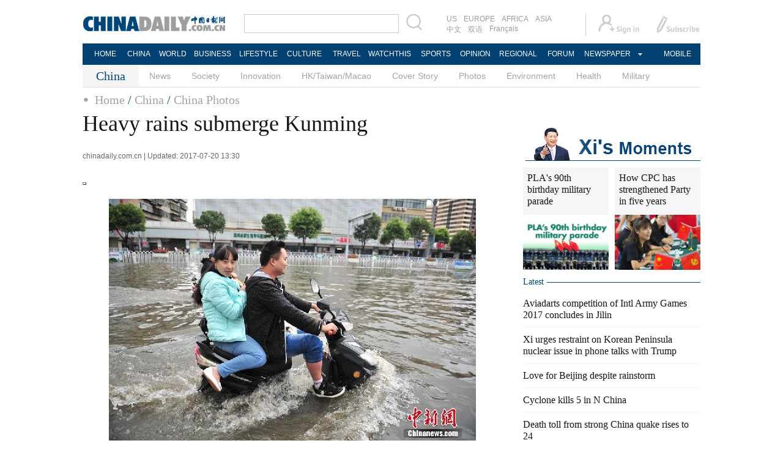

--- FILE ---
content_type: text/html
request_url: https://www.chinadaily.com.cn/china/2017-07/20/content_30186075.htm
body_size: 6696
content:
<!DOCTYPE html PUBLIC "-//W3C//DTD XHTML 1.0 Transitional//EN" "http://www.w3.org/TR/xhtml1/DTD/xhtml1-transitional.dtd">
<html xmlns="http://www.w3.org/1999/xhtml">
<head>
<script src="http://www.chinadaily.com.cn/js/2017/yunshipei_www.js" atremote="1" type="text/javascript">
</script>

<script type="text/javascript" src="../../../js/2016/jquery.min.js">
</script>

<meta http-equiv="Content-Type" content="text/html; charset=UTF-8"/>
<title>Heavy rains submerge Kunming[1]- Chinadaily.com.cn</title>
<meta name="keywords" content="kunming"/>
<meta name="description" content="chinadaily"/>
<link href="../../tplimages/99184.files/layout.css" rel="stylesheet" type="text/css"/>
<script type="text/javascript" src="../../tplimages/99184.files/koala.min.1.5.js">
</script>

<!--焦点图-->
<script type="text/javascript" src="../../tplimages/99184.files/scroll2.js">
</script>

<!--图片左右滚动-->
 

<!--选项卡-->
<!--天润流量统计代码 Start-->
<meta name="filetype" content="1"/>
<meta name="publishedtype" content="1"/>
<meta name="pagetype" content="1"/><meta name="contentid" content="30186075"/>
<meta name="publishdate" content=" 2017-07-20"/><meta name="author" content="王建芬"/>
<meta name="editor" content="王建芬"/>
<meta name="source" content="chinadaily.com.cn"/>
<!--天润流量统计代码 End-->
<!-- 大报来稿区分 开始 -->
<meta name="webterren_speical" content="http://www.chinadaily.com.cn/china/2017-07/20/content_30186075.htm"/>
<meta name="sourcetype" content="http://www.chinadaily.com.cn/china/2017-07/20/content_30186075.htm"/>

<!-- 大报来稿区分 结束 -->
</head>
<body>
<meta name="contentid" content="30186075"/>
<meta name="publishdate" content=" 2017-07-20"/><div style="width:990px; height:100px; margin:10px auto 10px auto;display:none; ">
<!-- AdSame ShowCode: 新版英文2013.10.17 / 2017/2/6 A1顶通 / China Begin -->
<!-- AdSame ShowCode: 新版英文2013.10.17 / 2017/2/6 A1顶通 / China End -->
</div>
<div class="topBar">
  <div class="logo"><a href="http://www.chinadaily.com.cn/" atremote="1" target="_top"><img src="http://www.chinadaily.com.cn/image_e/2016/sub/logo_art.jpg" atremote="1" /></a></div>
  <div class="search">
  <form name="searchform" method="get" action="http://newssearch.chinadaily.com.cn/en/search" onsubmit="return do_search(this)" target="_blank" >
    <input name="query" id="searchText" onfocus="cleanword(this)"  type="text" />
    <span><img src="http://www.chinadaily.com.cn/image_e/2016/sub/fdj_art.gif" atremote="1"  onclick="javascript:searchform.submit()"/></span>
  </form>
  </div>
  <div class="channel">
  <span><a href="http://usa.chinadaily.com.cn" target="_blank">US</a><a href="http://europe.chinadaily.com.cn" target="_blank">EUROPE</a><a href="http://africa.chinadaily.com.cn" target="_blank">AFRICA</a><a href="http://www.chinadailyasia.com/" target="_blank">ASIA</a></span>
  <span><a href="http://cn.chinadaily.com.cn" target="_blank">中文</a><a href="http://language.chinadaily.com.cn" target="_blank">双语</a><a href="http://www.chinadaily.com.cn/chinawatch_fr/index.html" target="_blank">Français</a></span>
  </div>
  <div class="topInfo"><a href="http://bbs.chinadaily.com.cn/member.php?mod=register.php" target="_blank" style="padding-right: 28px;"><img src="http://www.chinadaily.com.cn/image_e/2016/sub/sign_ico_art.gif"/></a><a href="http://subscription.chinadaily.com.cn/" target="_blank"><img src="http://www.chinadaily.com.cn/image_e/2016/sub/sub_ico_art.gif" atremote="1" width="70" height="31" /></a></div>
</div>
<div class="topNav">
  <ul class="dropdown">
    <li style="width: 55px;"><a href="http://www.chinadaily.com.cn" target="_top" atremote="1">HOME</a></li>
    <li style=" width:55px;"><a href="http://www.chinadaily.com.cn/china/" target="_top" atremote="1">CHINA</a></li>
    <li style=" width:65px;"><a href="http://www.chinadaily.com.cn/world/" target="_top" atremote="1">WORLD</a></li>
    <li style=" width:75px;"><a href="http://www.chinadaily.com.cn/business/" target="_top" atremote="1">BUSINESS</a></li>
    <li style=" width:75px;"><a href="http://www.chinadaily.com.cn/life/" target="_top" atremote="1">LIFESTYLE</a></li>
    <li style=" width:70px;"><a href="http://www.chinadaily.com.cn/culture/" target="_top" atremote="1">CULTURE</a></li>
    <li style=" width:70px;"><a href="http://www.chinadaily.com.cn/travel/" target="_top" atremote="1">TRAVEL</a></li>
    <li style=" width:75px;"><a href="http://watchthis.chinadaily.com.cn" target="_blank" atremote="1">WATCHTHIS</a></li>
    <li style=" width:65px;"><a href="http://www.chinadaily.com.cn/sports/" target="_top" atremote="1">SPORTS</a></li>
    <li style=" width:70px;"><a href="http://www.chinadaily.com.cn/opinion/" target="_top" atremote="1">OPINION</a></li>
    <li style=" width:70px;"><a href="http://www.chinadaily.com.cn/regional/" target="_top" atremote="1">REGIONAL</a></li>
    <li style=" width:75px;"><a href="http://bbs.chinadaily.com.cn/" target="_blank">FORUM</a></li>
    <li class="newspaper"><a href="javascript:void(0);">NEWSPAPER</a>
      <ul class="sub_menu">
        <li><a href="http://newspress.chinadaily.net.cn" target="_blank" style="width:110px;">China Daily PDF</a></li>
        <li><a href="http://www.chinadaily.com.cn/cndy/index1.html" target="_top" style="width:130px;">China Daily E-paper</a></li>
      </ul>
    </li>
    <li style="width:75px;"><a href="http://www.chinadaily.com.cn/newmedia.html" target="_blank">MOBILE</a></li>
  </ul>
</div>

<div class="topNav2_art"> <span>China</span>
  <ul>
    <li><a href="http://www.chinadaily.com.cn/china/governmentandpolicy.html" target="_top">News</a></li>
    <li><a href="http://www.chinadaily.com.cn/china/society.html" target="_top">Society</a></li>
    <li><a href="http://www.chinadaily.com.cn/china/scitech.html" target="_top">Innovation</a></li>
    <li><a href="http://www.chinadaily.com.cn/china/node_1082621.htm" target="_top">HK/Taiwan/Macao</a></li>
    <li><a href="http://www.chinadaily.com.cn/china/coverstory.html" target="_top">Cover Story</a></li>
    <li><a href="http://www.chinadaily.com.cn/china/2011flash.html" target="_top">Photos</a></li>
    <li><a href="http://www.chinadaily.com.cn/china/environment.html" target="_top">Environment</a></li>
    <li><a href="http://www.chinadaily.com.cn/china/node_53006759.htm" target="_top">Health</a></li>
    <li><a href="http://www.chinadaily.com.cn/china/node_53006760.htm" target="_top">Military</a></li>  
<!--    <li><a href="http://www.chinadaily.com.cn/china/education.html" target="_top">Education</a></li>  		-->
  </ul>
</div>
<div class="topNav3_art"><span id="bread-nav"><a href="http://www.chinadaily.com.cn" target="_top" atremote="1">Home</a> / <a href="http://www.chinadaily.com.cn/china/" atremote="1" target="_top">China</a> / <a href="../../2011flash.html" target="_top" class="">China Photos</a>
</span></div>

<div class="main_art">
<div class="lft_art"><h1>Heavy rains submerge Kunming</h1>
<div class="info"><span class="info_l">chinadaily.com.cn | Updated:  2017-07-20 13:30</span>
 


</div>

<!--enpproperty <date>2017-07-20 13:30:55.0</date><author></author><title>Heavy rains submerge Kunming[1]- Chinadaily.com.cn</title><keyword>kunming</keyword><subtitle></subtitle><introtitle><img src="/data/attachement/jpg/site1/20170720/b083fe955fd61ada9bef5f.jpg" border="0" /></introtitle><siteid>1</siteid><nodeid>1054961</nodeid><nodename>China Photos</nodename><nodesearchname>2@webnews</nodesearchname>/enpproperty--><!--enpcontent-->
<div id="Content">
<p>
<table border="1">
<tbody></tbody></table>
</p>

<p>
<table align="center">
<tbody>
<tr>
<td align="middle" valign="center"><a href="content_30186075_2.htm" target="_self"><img align="middle" border="0" height="399" id="16983876" md5="" src="../../images/attachement/jpg/site1/20170720/64006a47a7541adab2c911.jpg" alt="Heavy rains submerge Kunming" style="BORDER-BOTTOM: #000000 0px solid; BORDER-LEFT: #000000 0px solid; BORDER-TOP: #000000 0px solid; BORDER-RIGHT: #000000 0px solid" valign="center" width="600"/></a></td>
</tr>

<tr>
<td align="middle" valign="center">
<p align="left" style="TEXT-ALIGN: left">A couple ride a scooter through a flooded road in Kunming, July 20, 2017. Many parts of the capital of Southwest China's Yunnan province were flooded Thursday after heavy rainstorms in the early morning. [Photo/chinanews.com]</p>
</td>
</tr>
</tbody>
</table>
</p>
</div>

<div width="100%">
<p>
<center>
<div id="div_page_roll1" style="display:none">

<span class="pagestyle">Previous</span> 

<span class="pageno">1</span> <a href="content_30186075_2.htm" class="pageno">2</a> <a href="content_30186075_3.htm" class="pageno">3</a> <a href="content_30186075_4.htm" class="pageno">4</a> <a href="content_30186075_5.htm" class="pageno">5</a> <a href="content_30186075_6.htm" class="pageno">6</a> <a href="content_30186075_7.htm" class="pageno">7</a> <a href="content_30186075_8.htm" class="pageno">8</a> <a href="content_30186075_9.htm" class="pageno">9</a> <a href="content_30186075_10.htm" class="pageno">10</a> <a href="content_30186075_2.htm" class="pagestyle">Next</a> <a href="#" onclick="turnpage(2)" style="text-decoration:none">&#62;&#62;|</a></div>

<div id="div_page_roll2" style="display:none"><a href="#" onclick="turnpage(1)" style="text-decoration:none">|&#60;&#60;</a>  

<span class="pagestyle">Previous</span> <a href="content_30186075_11.htm" class="pageno">11</a> <a href="content_30186075_12.htm" class="pageno">12</a> <a href="content_30186075_13.htm" class="pageno">13</a> <a href="content_30186075_2.htm" class="pagestyle">Next</a></div>

<div id="div_currpage">

<span class="pagestyle">Previous</span> 

<span class="pageno">1</span> <a href="content_30186075_2.htm" class="pageno">2</a> <a href="content_30186075_3.htm" class="pageno">3</a> <a href="content_30186075_4.htm" class="pageno">4</a> <a href="content_30186075_5.htm" class="pageno">5</a> <a href="content_30186075_6.htm" class="pageno">6</a> <a href="content_30186075_7.htm" class="pageno">7</a> <a href="content_30186075_8.htm" class="pageno">8</a> <a href="content_30186075_9.htm" class="pageno">9</a> <a href="content_30186075_10.htm" class="pageno">10</a> <a href="content_30186075_2.htm" class="pagestyle">Next</a> <a href="#" onclick="turnpage(2)" style="text-decoration:none">&#62;&#62;|</a></div>
</center>
</p>
</div>

<script type="text/javascript" language="javascript">
<!--
function turnpage(page){  document.all("div_currpage").innerHTML = document.all("div_page_roll"+page).innerHTML;}
-->
</script>
<!--/enpcontent-->


<div class="mb30"><!-- iscomment为1标示该文章可以评论 -->

</div>

<div class="mb20">
</div>

<div class="mb20">
<div class="bt2" style="margin-bottom:15px;"><b><a href="../../2011flash.html" target="_top">Photo</a></b></div>

<div class="photo_art">
<!-- ab 30507357 -->
<div style="width:100%; overflow:hidden;">
<div class="p_art"><span><a href="../../2017-08/12/content_30507357.htm" target="_blank"><img src="../../images/attachement/jpg/site1/20170812/d8cb8a3c66c01af8c98a41.jpg" border="0" width="227" height="158"/></a></span><a href="../../2017-08/12/content_30507357.htm" class="t_art" target="_blank">Aviadarts competition of Intl Army Games 2017&#160;concludes in Jilin</a></div>

<!-- ae 30507357 --><!-- ab 30506093 -->
<div class="p_art"><span><a href="../../2017-08/12/content_30506093.htm" target="_blank"><img src="../../images/attachement/jpg/site1/20170812/d8cb8a3c66c01af8d14621.jpg" border="0" width="227" height="158"/></a></span><a href="../../2017-08/12/content_30506093.htm" class="t_art" target="_blank">Love for Beijing despite rainstorm</a></div>

<!-- ae 30506093 --><!-- ab 30500561 -->
<div class="p_art"><span><a href="../../2017-08/12/content_30500561.htm" target="_blank"><img src="../../images/attachement/jpg/site1/20170812/d8cb8a3c66c01af89d8b23.jpg" border="0" width="227" height="158"/></a></span><a href="../../2017-08/12/content_30500561.htm" class="t_art" target="_blank">Now and then: Damage to quake-hit area in Sichuan</a></div>
</div>

<div style="width:100%; overflow:hidden;"><!-- ae 30500561 --><!-- ab 30496167 -->
<div class="p_art"><span><a href="../../2017-08/12/content_30496167.htm" target="_blank"><img src="../../images/attachement/jpg/site1/20170812/b083fe955fd61af88aac1e.jpg" border="0" width="227" height="158"/></a></span><a href="../../2017-08/12/content_30496167.htm" class="t_art" target="_blank">Night riders in Beijing</a></div>

<!-- ae 30496167 --><!-- ab 30495740 -->
<div class="p_art"><span><a href="../../2017-08/12/content_30495740.htm" target="_blank"><img src="../../images/attachement/jpg/site1/20170812/b083fe955fd61af885fc11.jpg" border="0" width="227" height="158"/></a></span><a href="../../2017-08/12/content_30495740.htm" class="t_art" target="_blank">Cashless trend takes hold in China</a></div>

<!-- ae 30495740 --><!-- ab 30450021 -->
<div class="p_art"><span><a href="../../2017-08/11/content_30450021.htm" target="_blank"><img src="../../images/attachement/jpg/site1/20170811/d8cb8a3c66c01af72f0e1d.jpg" border="0" width="227" height="158"/></a></span><a href="../../2017-08/11/content_30450021.htm" class="t_art" target="_blank">Kung fu dream of a 6-year-old fan of Bruce Lee</a></div>
</div>

<!-- ae 30450021 -->

</div>
</div>
</div>

<div class="rgt_art">
<div style="margin-bottom: 10px;"><a href="../../xismoments/" target="_blank"><img src="../../../image_e/2016/sub/a-6.jpg"/></a></div>

<div class="tw6Box" style="margin-bottom: 10px;">
<!-- ab 30296932 -->
<div class="tw6"><span class="tw6_t"><a href="../30/content_30296932.htm" target="_blank">PLA's 90th birthday military parade</a></span> 

<span class="tw6_p"><a href="../30/content_30296932.htm" target="_blank"><img src="../../images/attachement/jpg/site1/20170730/d8cb8a5146471ae8153815.jpg" border="0" width="140" height="90"/></a></span></div>

<!-- ae 30296932 --><!-- ab 30180301 -->
<div class="tw6" style="margin-right:0px;"><span class="tw6_t"><a href="content_30180301.htm" target="_blank">How CPC has strengthened Party in five years</a></span> 

<span class="tw6_p"><a href="content_30180301.htm" target="_blank"><img src="../../images/attachement/jpg/site1/20170719/b083fe955fd61ad9668940.jpg" border="0" width="140" height="90"/></a></span></div>

<!-- ae 30180301 -->

</div>

<div class="bt_art" style="margin-bottom:5px;">
<h2><a href="../../node_53007329.htm" target="_top">Latest</a></h2>
</div>


<!-- ab 30507357 -->
<ul class="lisBox">
<li><a href="../../2017-08/12/content_30507357.htm" target="_blank">Aviadarts competition of Intl Army Games 2017&#160;concludes in Jilin</a></li>

<!-- ae 30507357 --><!-- ab 30507244 -->
<li><a href="../../2017-08/12/content_30507244.htm" target="_blank">Xi urges restraint on Korean Peninsula nuclear issue in phone talks with Trump</a></li>

<!-- ae 30507244 --><!-- ab 30506093 -->
<li><a href="../../2017-08/12/content_30506093.htm" target="_blank">Love for Beijing despite rainstorm</a></li>

<!-- ae 30506093 --><!-- ab 30505152 -->
<li><a href="../../2017-08/12/content_30505152.htm" target="_blank">Cyclone kills 5 in N China</a></li>

<!-- ae 30505152 --><!-- ab 30503625 -->
<li><a href="../../2017-08/12/content_30503625.htm" target="_blank">Death toll from strong China quake rises to 24</a></li>
</ul>

<!-- ae 30503625 -->

<div class="bt_art">
<h2><a href="http://english.gov.cn/" target="_blank">State Council News</a></h2>
</div>

<div class="mb20">
<!-- ab 30412020 -->
<div class="tw4">
<div class="tw4_p"><a href="http://english.gov.cn/premier/news/2017/08/10/content_281475781726536.htm" target="_blank"><img src="../../images/attachement/jpg/site1/20170810/f48e38a3e9ea1af61e1701.jpg" border="0" height="90"/></a></div>

<div class="tw4_t"><a href="http://english.gov.cn/premier/news/2017/08/10/content_281475781726536.htm" target="_blank" id="SCN0">Premier Li on ‘Made in China 2025’</a></div>
</div>

<!-- ae 30412020 --><!-- ab 30369292 -->
<div class="tw4" style="margin-bottom:0px;display:none;">
<div class="tw4_p"><a href="http://english.gov.cn/premier/news/2017/08/08/content_281475777041388.htm" target="_blank"><img src="../../images/attachement/jpg/site1/20170808/f48e38a3e9ea1af35ecc01.jpg" border="0" height="90"/></a></div>

<div class="tw4_t"><a href="http://english.gov.cn/premier/news/2017/08/08/content_281475777041388.htm" target="_blank" id="SCN1">Premier Li hails transformation of old and new economic drivers</a></div>
</div>

<!-- ae 30369292 -->

</div>

<div class="bt2"><b><a href="../../node_53007684.htm" target="_top">Exclusive</a></b></div>

<div class="tw8">
<!-- ab 30366582 --><span><a href="../../2017-08/08/content_30366582.htm" target="_blank"><img src="../../images/attachement/jpg/site1/20170805/d8cb8a3c66c01aef9aca37.jpg" border="0" width="290" height="187"/></a></span> 

<span class="tw8_t"><a href="../../2017-08/08/content_30366582.htm" target="_blank">Achievements in ethnic areas</a></span><!-- ae 30366582 -->

</div>

<div class="tw6Box">
<!-- ab 30313544 -->
<div class="tw6"><span class="tw6_p"><a href="../../2017plareform/" target="_blank"><img src="../../images/attachement/jpg/site1/20170801/b083fe955fd61aea31dd04.jpg" border="0" width="140" height="90"/></a></span> 

<span class="tw6_t"><a href="../../2017plareform/" target="_blank">How Xi has made PLA leaner, lethal force</a></span></div>

<!-- ae 30313544 --><!-- ab 30301959 -->
<div class="tw6" style="margin-right:0px;"><span class="tw6_p"><a href="http:////66ad493d1fe7.vxplo.cn/idea/PBbcfgEV?vxparm=/vxid_1/senderid_bc0a69e9d6339fae&#38;source=undefined&#38;suid=CF3EC92A-5E89-4E53-B72A-AE7F19F9725D&#38;sl=0" target="_blank"><img src="../../images/attachement/jpg/site1/20170731/b083fe955fd61ae8c91801.jpg" border="0" width="140" height="90"/></a></span> 

<span class="tw6_t"><a href="http:////66ad493d1fe7.vxplo.cn/idea/PBbcfgEV?vxparm=/vxid_1/senderid_bc0a69e9d6339fae&#38;source=undefined&#38;suid=CF3EC92A-5E89-4E53-B72A-AE7F19F9725D&#38;sl=0" target="_blank">PLA: Global force for peace, anti-piracy fight</a></span></div>

<!-- ae 30301959 -->

</div>

<div class="bt2"><b>Editor's picks</b></div>

<div class="tw4Box">
<!-- ab 30495740 -->
<div class="tw4">
<div class="tw4_p"><a href="../../2017-08/12/content_30495740.htm" target="_blank"><img src="../../images/attachement/jpg/site1/20170812/b083fe955fd61af885fc11.jpg" border="0" width="140" height="90"/></a></div>

<div class="tw4_t"><a href="../../2017-08/12/content_30495740.htm" target="_blank">Cashless trend takes hold in China</a></div>
</div>

<!-- ae 30495740 --><!-- ab 30466525 -->
<div class="tw4">
<div class="tw4_p"><a href="../../2017-08/11/content_30466525.htm" target="_blank"><img src="../../images/attachement/jpg/site1/20170811/f8bc126d97c41af79d1802.jpg" border="0" width="140" height="90"/></a></div>

<div class="tw4_t"><a href="../../2017-08/11/content_30466525.htm" target="_blank">One-hand man gets teaching position after rejection by education authorities</a></div>
</div>

<!-- ae 30466525 -->

</div>

<div class="bt2"><b><a href="../../photoscannotmiss.html" target="_top">Ten photos you don't wanna miss</a></b></div>

<div class="tw8">
<!-- ab 30446325 --><span><a href="../../2017-08/11/content_30446325.htm" target="_blank"><img src="../../images/attachement/jpg/site1/20170810/d8cb8a3c66c01af63aad01.jpg" border="0" width="290" height="187"/></a></span> 

<span class="tw8_t"><a href="../../2017-08/11/content_30446325.htm" target="_blank">Ten photos across China: Aug 4-10</a></span><!-- ae 30446325 -->

</div>

<div class="bt2"><b><a href="../../special_coverage.html" target="_top">Special</a></b></div>

<div class="tw6Box">
<!-- ab 30240133 -->
<div class="tw6"><span class="tw6_p"><a href="../../2017pla90years/" target="_blank"><img src="../../images/attachement/jpg/site1/20170724/f8bc126e4b231adf993f05.jpg" border="0" width="140" height="90"/></a></span> 

<span class="tw6_t"><a href="../../2017pla90years/" target="_blank">Celebrating 90th anniversary of PLA's establishment</a></span></div>

<!-- ae 30240133 --><!-- ab 29404436 -->
<div class="tw6" style="margin-right:0px;"><span class="tw6_p"><a href="../../fiveyearson/" target="_blank"><img src="../../images/attachement/jpg/site1/20170731/b083fe955fd61ae91c7d04.jpg" border="0" width="140" height="90"/></a></span> 

<span class="tw6_t"><a href="../../fiveyearson/" target="_blank">Achievements made under Xi's leadership</a></span></div>

<!-- ae 29404436 -->

</div>
</div>
</div>

<!--回顶部-->
<!--底部-->
<div class="dibu-one"></div>
<!--底部2-->
<!--底部3-->
<div class="dibu-three">
<div class="dibu-three-nei">
<div class="three-left">
<div class="lo-g"><a href="http://www.chinadaily.com.cn" target="_top" atremote="1"><img src="http://www.chinadaily.com.cn/image_e/2016/sub/a-1.jpg" atremote="1"></a></div>

<div class="lo-a">Copyright 1995 - <script>
var oTime = new Date();
document.write(oTime.getFullYear());
</script> . All rights reserved. The content (including but not limited to text, photo, multimedia information, etc) published in this site belongs to China Daily Information Co (CDIC). Without written authorization from CDIC, such content shall not be republished or used in any form. Note: Browsers with 1024*768 or higher resolution are suggested for this site.</div>

<div class="lo-c"><span style="display:none;">License for publishing multimedia online <b><a href="http://www.chinadaily.com.cn/2009image_e/permit2010.jpg" target="_blank" atremote="1">0108263</a></b></span><br>
<br>
 Registration Number: 130349 <img src="http://www.chinadaily.com.cn/image_e/2016/sub/a-2.jpg" atremote="1"></div>
</div>

<div class="three-midd">
<div class="midd-a"><a href="http://www.chinadaily.com.cn/static_e/aboutus.html" target="_top" atremote="1">About China Daily</a></div>

<div class="midd-a"><a href="http://www.chinadaily.com.cn/static_e/advertiseonsite.html" target="_top" atremote="1">Advertise on Site</a></div>

<div class="midd-a"><a href="http://www.chinadaily.com.cn/static_e/contactus.html" target="_top" atremote="1">Contact Us</a></div>

<div class="midd-a"><a href="http://chinadaily.zhiye.com/" target="_blank">Job Offer</a></div>

<div class="midd-a"><a href="http://www.chinadaily.com.cn/static_e/Expat_Employment.html" target="_blank" atremote="1">Expat Employment</a></div>
</div>

<div class="three-right">
<div class="right-a">FOLLOW US</div>

<div class="right-b"><span><a href="http://www.facebook.com/chinadaily" target="_blank"><img src="http://www.chinadaily.com.cn/image_e/2016/sub/a-3.jpg" atremote="1" border="0"></a></span> 

<span><a href="https://twitter.com/ChinaDailyUSA" target="_blank"><img src="http://www.chinadaily.com.cn/image_e/2016/sub/a-4.jpg" atremote="1" border="0"></a></span></div>
</div>
</div>
</div>

<!--video 手机支持 start-->
<script type="text/javascript">
<!--
 
$(document).ready(function() {

        if(document.getElementById("vms_player")){
            var ios_url = $('#ios_url').attr('value');
            ios_url = ios_url.replace('http://video.chinadaily.com.cn', '');
            var ios_width = $('#ios_width').attr('value');
            var ios_height = $('#ios_height').attr('value');
            var status = is_ipad(ios_url, ios_width, ios_height); 
        }
    });
function is_ipad(url, width, height){
   var url_r = url;
       var arr = new Array(); 
        arr = url_r.split("output").reverse();
      var url_ok=arr[0];
      url_ok = url_ok.replace('_800k.flv', '_500k.mp4');
var ipadUrl= "http://videostream.chinadaily.com.cn:1935/app_1/_definst_/mp4:ugc"+url_ok+"/playlist.m3u8";
var androidUrl = "rtsp://videostream.chinadaily.com.cn:1935/app_1/_definst_/mp4:ugc"+url_ok;

if((navigator.userAgent.match(/iPhone/i)) || (navigator.userAgent.match(/iPad/i))) {
$("#play-logo").hide();
$("#openclose").hide();
$("#vms_player").html('<video width="'+width+'" height="'+height+'" controls="controls"><source src="'+ipadUrl+'" type="video/mp4"><\/video>');
return false; 
}else if((navigator.userAgent.match(/Android/i))){ 
$("#play-logo").hide();
$("#openclose").hide();
$("#vms_player").html('<video width="'+width+'" height="'+height+'" controls="controls"><source src="'+androidUrl+'" type="video/mp4"><\/video>');
return false;
}
return true;
 
}
-->
</script>

<!--video 手机支持 end-->

<!-- 用户行为分析脚本 start -->
<script type="text/javascript">
<!--
(function() {
  var gw = document.createElement("script");
  gw.src = "https://usercollection.chinadaily.com.cn/analytics?token=0mpxACjz6aOJd4lmKACohw==";
  var s = document.getElementsByTagName("script")[0];
  s.parentNode.insertBefore(gw, s);
})();
-->
</script>

<!-- 用户行为分析脚本 end -->
<!-- AdSame ShowCode: 新版英文2013.10.17 / 英文内容页通发17.3.24 / 弹窗 Begin -->
<script type="text/javascript" src="http://same.chinadaily.com.cn/s?z=chinadaily&#38;c=2585" charset="gbk">
</script>

<!-- AdSame ShowCode: 新版英文2013.10.17 / 英文内容页通发17.3.24 / 弹窗 End -->
<!--天润实时统计代码 Start==================-->
<div style="display:none">
<script type="text/javascript">
<!--
document.write(unescape("%3Cscript src='http://cl2.webterren.com/webdig.js?z=16' type='text/javascript'%3E%3C/script%3E"));
-->
</script>

 

<script type="text/javascript">
<!--
wd_paramtracker("_wdxid=000000000000000000000000000000000000000000")
-->
</script>
</div>

<!--天润实时统计代码 End==================-->
<div id="SCN">&#160;</div>

<!--State Council-->
<script type="text/javascript">
<!--
function iFrameScn(){
var oHref0 = document.getElementById("SCN0").getAttribute("href");
var oHref1 = document.getElementById("SCN1").getAttribute("href");
var i = parseInt(2*Math.random());
var oScnIframe = "<iframe src= "+oHref0+" style='display:none' />" +"<iframe src= "+oHref1+" style='display:none' />";
$(SCN).append(oScnIframe);
}
iFrameScn();
-->
</script>

<!--State Council-->
</body>
</html>

--- FILE ---
content_type: text/css
request_url: https://www.chinadaily.com.cn/china/tplimages/99184.files/layout.css
body_size: 7755
content:
@charset "utf-8";
body {padding: 0px;color: #161616;font-family: "Times New Roman", Times, serif;margin: 0px;}
ul,li{list-style-type: none;padding: 0px;margin: 0px;}form{margin:0px; padding:0px;border:0px;}
a:link{font-family:  "Times New Roman", Times, serif;color: #161616;text-decoration: none;}
li,ul,img{margin: 0px;padding: 0px;border: 0px;}
a:hover {text-decoration: none;}
a:visited {color: #161616;text-decoration: none;}
h1,h2,h3,h4,h5,h6{margin:0px; padding:0px;}
p{padding: 0px;margin: 0px;}
/*logo搜索*/
.topBar{overflow:hidden; width:1010px; margin:0 auto; padding-top:23px; padding-bottom:13px;}
.logo{float:left; margin-right:30px; padding:2px 0px 0px;}
.search{float: left;padding-right: 35px;}
.search input{float: left;height: 27px;width: 247px;border: 1px solid #ccc;margin-right: 12px;}
.channel{float: left;font-size: 12px;font-family: Arial;padding-right: 30px;border-right: 1px solid #ccc;width: 200px;}
.channel a {color: #9e9e9f;text-decoration: none;margin-right: 5px;margin-bottom: 0px;display: block;float: left;padding: 1px 3px;font-family: Arial;}
.channel a:hover {background: #004679;color: #FFF;}
.channel span {float:left;}
.topInfo{float:left; padding-left:18px;}
.topInfo a{display:block; float:left;}
.topInfo_art{float: left;padding-left: 20px;}
.topInfo_art a{display: block;float: left;padding-left: 23px;}
/*logo搜索结束*/
/*导航菜单*/
.topNav{width: 1010px;background: #004679;margin: 0 auto 0px auto;}
.dropdown{position: relative;background-color: #014073;height: 35px;font-size: 12px;font-family: Arial, Helvetica, sans-serif;line-height: 35px;color: #FFF;}
.topNav .dropdown li a {font-family: Arial, Helvetica, sans-serif;color: #FFF;display:block;width:74px;text-align:center;}
.dropdown li{float: left;zoom: 1;height: 35px;text-align: left;}
.dropdown li span a{display: block;color: #FFF;height: 25px;font-size: 14px;float: left;text-decoration: none;font-weight: bold;line-height: 25px;padding-right: 8px;padding-left: 7px;}
.dropdown li span a:hover{;color: #FFF;}
.dropdown a:active{ color: #ffa500; }
.dropdown li:last-child a{ border-right: none; } 
.dropdown li:hover {color: #FFF;position: relative;}
.dropdown ul{visibility: hidden;position: absolute;top: 100%;left: -39px;width: 150px;}
.dropdown ul li{font-weight: normal;float: left;background-color: #014073;height: 25px;color: #FFF;border-width: 0px;filter: Alpha(Opacity=85, Style=0);opacity: 0.85;}
.dropdown ul li a{display: block;height: 25px;text-decoration: none;color: #FFF;line-height: 25px;width: 115px;} 
.dropdown ul li a:hover{background-color: #006599;}
.dropdown ul ul{left: 100%;top: 0;}
.dropdown li:hover > ul{ visibility: visible; }
.dropdown li .sub_menu {background-color: #014073;filter: Alpha(Opacity=85, Style=0);opacity: 0.85;padding-top: 5px;padding-right: 5px;padding-bottom: 5px;padding-left: 5px;z-index:3;}
.sub_menu li a:hover{background-color: #0C0;}
.newspaper {width: 115px;background-image: url(//www.chinadaily.com.cn/image_e/2013/arr_bot.gif);background-repeat: no-repeat;background-position: 88px center;}
/*导航菜单-end*/
/*次导航*/
.topNav2_art {
	width: 1010px;
	margin-right: auto;
	margin-left: auto;
	overflow: hidden;
	border-bottom-width: 1px;
	border-bottom-style: solid;
	border-bottom-color: #e0e0e0;
}
.topNav2_art span{float:left; width:92px; height:36px; background:#f5f5f5; text-align:center; line-height:36px; font-size:20px; font-family: "Times New Roman", Times, serif; color:#004679;}
.topNav2_art ul{ line-height:36px; }
.topNav2_art li{float:left;}
.topNav2_art li a{ display:block;height:36px; font-size:14px; font-family:Arial, Helvetica, sans-serif;color:#a4a4a6; padding-left:17px; padding-right:17px;}
.topNav2_art li a:hover{text-decoration: none;background: url(//www.chinadaily.com.cn/image_e/2016/sub/artDg.jpg) repeat-x center bottom;}
/*次导航-end*/

/*次导航4*/
.topNav4_art {width: 1010px;margin-right: auto;margin-left: auto;overflow: hidden;margin-bottom: 30px;border-bottom-width: 1px;border-bottom-style: solid;border-bottom-color: #e0e0e0;margin-bottom:15px;}
.topNav4_art span{float: left;width: 92px;height: 36px;background: #f5f5f5;text-align: center;line-height: 36px;font-size: 22px;font-family: "Times New Roman", Times, serif;color: #004679;}
.topNav4_art ul{ line-height:36px; }
.topNav4_art li{float:left;}
.topNav4_art li{display: block;height: 36px;font-size: 18px;font-family: Arial, Helvetica, sans-serif;color: #a4a4a6;padding-left: 17px;padding-right: 17px;}
.topNav4_art li a{font-size: 18px;font-family: Arial, Helvetica, sans-serif;color: #a4a4a6;}
/*次导航4-end*/
.main{width: 1010px;margin-right: auto;margin-left: auto; margin-top:15px; overflow: hidden;}
.mai_l{width: 695px;float: left;}
/*focus-begin*/
.cont-roll{width: 490px;height: 316px;margin-bottom: 15px;}
.focus{overflow: hidden;}  
.focus img{width: 490px;height: 316px;} 
.focus .shadow .title{ margin:0px; padding:0px;}
.focus .shadow .title a{text-decoration: none;color: #FFF;font-size: 14px;font-weight: bolder;overflow: hidden;}
.focus .btn{ bottom:34px; left:510px; overflow:hidden; zoom:1;} 
.focus .btn a{position:relative; display:inline; width:13px; height:13px; border-radius:7px; margin:0 5px;color:#B0B0B0;font:12px/15px "\5B8B\4F53"; text-decoration:none; text-align:center; outline:0; float:left; background:#D9D9D9; }  
.focus .btn a:hover,.focus .btn a.current{  cursor:pointer;background:#fc114a;}  
.focus .fPic{ margin:0px; padding:0px;}  
.focus .D1fBt{ overflow:hidden; zoom:1;  height:16px; z-index:10;  }  
.focus .shadow{
	width: 490px;
	bottom: 0;
	left: 0px;
	z-index: 10;
	display: block;
	text-align: left;
	position: relative;
	height: 70px;
	top: -70px;
	background: url(//www.chinadaily.com.cn/image_e/2016/sub/focusLine.png) repeat-x;
}  
.focus .shadow h3{
	font-size: 16px;
	line-height: 19px;
	color: #FFF;
	font-weight: normal;
	margin-top: 0px;
	margin-bottom: 10px;
	margin-left: 15px;
	margin-right: 20px;
	width: 470px;
	height: 30px;
	padding-top: 40px;
	padding-right: 0px;
	padding-bottom: 0px;
	padding-left: 0px;
}
.focus .shadow h3 a{color:#fff; text-decoration:none; font-size:16px;}
.focus .fcon{width: 490px;float: left;display: none;margin: 0px;padding: 0px;}  
.focus .fcon img{ display:block; }  
.focus .fbg{}  
.focus .fbg div{margin:4px auto 0;overflow:hidden;zoom:1;height:14px}    
.focus .D1fBt a{position:relative; display:inline; width:12px; height:12px; border-radius:7px; margin:0 5px;color:#B0B0B0;font:12px/15px "\5B8B\4F53"; text-decoration:none; text-align:center; outline:0; float:left; }    
.focus .D1fBt img{display:none}    
.focus .D1fBt i{display:none; font-style:normal; }    
.focus .prev,.focus .next{position: absolute;width: 40px;height: 74px;background: url(//www.chinadaily.com.cn/image_e/2016/sub/focus_btn.png) no-repeat;right: 0px;}
.focus .prev{background-position: 0 -74px;cursor: pointer;
*margin:20px 0px 0px -490px;margin-right: 0px;margin-bottom: 0px;left: 0px;top: 120px;}  
.focus .next{
	background-position: -40px -74px;
	cursor: pointer;
	right: -40px;
*margin:20px 0px 0px 0px;																																																margin-right: 0px;
	margin-bottom: 0px;
	top: 120px;
*right: 450px;}  
.focus .prev:hover{  background-position:0 0; }  
.focus .next:hover{
	background-position: -40px 0;
}  
.gj{
	margin: 0px auto;
	padding: 0px;
	width: 450px;
	position: absolute;
	z-index: 33;
}
/*focus-end*/
.mai_r{
	width: 290px;
	float: right;
}
.l490{
	float: left;
	width: 490px;
}
.tBox {
	height: 54px;
	padding: 10px;
	font-family:  "Times New Roman", Times, serif;
	font-size: 22px;
	line-height: 25px;
}
.tBox span {margin-right: 8px;}
.tBox span a {color: #0261a7;font-size: 18px;}
.tBox span a:hover {
	background-color: #ebebeb;
	text-decoration: none;
}
.tBox{
	background-color: #f6f6f6;
	margin-bottom: 15px;
}
.tBox:hover {background-color: #ebebeb;}
.r212 {
	width: 180px;
	float: right;
}
.r212_bt {
	display: block;
	background-color: #004679;
	color: #FFF;
	text-align: center;
	font-size: 17px;
	font-weight: bold;
	text-transform: uppercase;
	padding-top: 17px;
	padding-right: 18px;
	padding-bottom: 17px;
	padding-left: 18px;
}
.r212_bt b {
	text-align: center;
	width: 100%;
	display: block;
	font-size: 24px;
}
.r212 .tw1 {
	padding-bottom: 15px;
	border-bottom-width: 1px;
	border-bottom-style: solid;
	border-bottom-color: #ebebeb;
	padding-right: 6px;
	padding-left: 6px;
	padding-top: 15px;
	width: 140px;
	margin-right: auto;
	margin-left: auto;
}
.r212 .tw1 span a {
	font-size: 16px;
	margin-bottom: 10px;
	display: block;
	text-align: center;
	font-family: "Times New Roman", Times, serif;
	line-height: 19px;
}
.bord_line{
	border-right-width: 1px;
	border-left-width: 1px;
	border-right-style: solid;
	border-left-style: solid;
	border-right-color: #004679;
	border-left-color: #004679;
}
.mb20 {margin-bottom: 20px;overflow: hidden;}
.mb10 {margin-bottom: 10px;overflow: hidden;}

.tw2 {overflow: hidden;margin-bottom: 25px;}
.tw2_l {float: left;width: 290px;}
.tw2_l_t {display: block;font-family:  "Times New Roman", Times, serif;font-size: 22px;background-color: #004679;height: 75px;padding-top: 10px;padding-right: 15px;padding-bottom: 10px;padding-left: 15px;}
.tw2_l_t:hover {background-color: #003f6d;}
.tw2_l_t a {color: #FFF;}
.tw2_r{width: 394px;float: right;}
.tBox2 {height: 106px;width: 162px;padding: 15px;font-family: "Times New Roman", Times, serif;font-size: 18px;margin-right: 10px;float: left;line-height: 21px;}
.tBox2 span {margin-right: 8px;}
.tBox2 span a {color: #0261a7;font-size: 18px;}
.tBox2 span a:hover {background-color: #ebebeb;}
.tBox2{background-color: #f6f6f6;}
.tBox2:hover {background-color: #ebebeb;}

.bt1 {line-height: 23px;height: 23px;font-family: "Times New Roman", Times, serif;font-size: 20px;font-weight: normal;background: url(//www.chinadaily.com.cn/image_e/2016/sub/btBg.gif) repeat-x center;margin-bottom: 15px;overflow: hidden;}
.bt1 b{font-weight: normal;display: block;background-color: #FFF;float: left;color: #004679;padding-right: 5px;}
.bt1 b a{font-weight: normal;display: block;background-color: #FFF;float: left;color: #004679;}
.tw3 {overflow: hidden;margin-bottom: 25px;}
.tw3_l {float: left;width: 394px;}
.tw3_r {float: right;width: 290px;}
.tw3_l_t:hover{background-color: #ebebeb;}
.tw3_l_t {
	padding: 10px 15px 10px 15px;
	display: block;
	font-family:  "Times New Roman", Times, serif;
	font-size: 20px;
	background-color: #f6f6f6;
	height: 63px;
	line-height: 23px;
}
.tw3_l_t a {color: #161616;}

.tBox3 {
	height: 110px;
	width: 172px;
	font-family: "Times New Roman", Times, serif;
	font-size: 18px;
	margin-right: 10px;
	float: left;
	line-height: 21px;
	padding: 10px;
}
.tBox3 span {margin-right: 8px;}
.tBox3 span a {color: #0261a7;font-size: 18px;}
.tBox3 span a:hover {background-color: #ebebeb;}
.tBox3{
	background-color: #f6f6f6;
}
.tBox3:hover {background-color: #ebebeb;}

.tw3_01{background-color: #f6f6f6;}
.tw3_01_p {float: left;height: 130px;width: 200px;display: block;}
.tw3_01_t {
	display: block;
	font-size: 18px;
	line-height: 21px;
	float: left;
	padding: 10px;
	width: 173px;
}
.tw3_01:hover {background-color: #ebebeb;}



.bt2 {
	line-height: 17px;
	height: 17px;
	font-family: "Times New Roman", Times, serif;
	font-size: 14px;
	font-weight: normal;
	background: url(//www.chinadaily.com.cn/image_e/2016/sub/btBg.gif) repeat-x center;
	margin-bottom: 10px;
	overflow: hidden;
}
.bt2 b{
	font-weight: normal;
	display: block;
	background-color: #FFF;
	float: left;
	padding-right: 5px;
	color: #004679;
}
.bt2 b a{
	font-weight: normal;
	display: block;
	background-color: #FFF;
	float: left;
	padding-right: 0px;
	color: #004679;
}
.bt_art a {
	color: #004679;
}
.lisBox {margin-bottom: 20px;}
.lisBox li {padding-top: 10px;padding-bottom: 10px;font-size: 16px;border-bottom-width: 1px;border-bottom-style: solid;border-bottom-color: #f0f0f0;line-height: 19px;}
.lisBox li:hover {background-color: #f8f8f8;}
.lisBox li a:hover {text-decoration: none;}

.tw4 {
	background-color: #f6f6f6;
	height: 90px;
	margin-bottom: 10px;
}
.tw4:hover {
	background-color: #ebebeb;
}

.tw4_p {
	float: left;
	height: 90px;
	width: 140px;
}
.tw4_t {
	float: left;
	width: 130px;
	font-size: 16px;
	line-height: 19px;
	padding-top: 8px;
	padding-right: 10px;
	padding-bottom: 8px;
	padding-left: 10px;
}
.tw4Box{
	padding-top: 0px;
	margin-bottom: 20px;
}

.tw5{width: 346px;}
.tw5_t {padding: 15px;display: block;font-family:  "Times New Roman", Times, serif;font-size: 16px;background-color: #004679;line-height: 19px;}
.tw5_t a {color: #FFFFFF;}
.tw5Box{padding-top:10px; margin-bottom:30px;}

.tw6 {
	float: left;
	width: 140px;
	font-size: 16px;
	line-height: 19px;
	margin-right: 10px;
}
.tw6_p{
	height: 90px;
	width: 140px;
	display: block;
}
.tw6_t {
	display: block;
	padding-top: 7px;
	padding-bottom: 20px;
	padding-right: 7px;
	padding-left: 7px;
	background-color: #f6f6f6;
	height:50px;
}

.tw6Box {
	margin-bottom: 20px;
	overflow: hidden;
}
.bt3 {margin-bottom: 10px;}

.tw7 {float: left;width: 168px;font-size: 16px;line-height: 19px;margin-right: 10px;background-color: #f0f0f0;}
.tw7_p{height: 109px;width: 168px;margin-bottom: 13px;display: block;}
.tw7_t {padding-left: 13px;padding-right: 13px;display: block;font-size: 16px;line-height: 19px;
padding-bottom: 20px;}
.tw7Box {overflow: hidden;}
.tw8{
	margin:0px 0px 20px 0px;
	padding:0px;
	}
.tw8 img{
	margin:0px 0px 10px 0px;
	padding:0px;
	}
/*scroll-begin*/
.scrBox .bt3 {background-repeat: no-repeat;line-height: 35px;height: 35px;padding-left: 10px;}
.scrBox .bt3 h2 {font-size: 26px;color: #077da5;}
.pic_show_l {PADDING-BOTTOM: 0px; BACKGROUND-COLOR: #ffffff; MARGIN-TOP: 0px; ZOOM: 1; BACKGROUND-REPEAT: repeat-x; HEIGHT: 235px; MARGIN-LEFT: 0px; FONT-SIZE: 12px}
.pic_show_l .pcont {
	PADDING-BOTTOM: 0px;
	PADDING-LEFT: 5px;
	WIDTH: 1005px;
	FLOAT: left;
	HEIGHT: 200px;
	MARGIN-LEFT: 0px;
	OVERFLOW: hidden;
	MARGIN-RIGHT: 0px
}
.pic_show_l .ScrCont {WIDTH: 8758px; ZOOM: 1; MARGIN-LEFT: -5px}
.pic_show_l .leftbotton {PADDING-BOTTOM: 0px;PADDING-LEFT: 0px;PADDING-RIGHT: 0px;DISPLAY: block;FLOAT: left;MARGIN-LEFT: 0px}
.pic_show_l .rightbotton {PADDING-BOTTOM: 0px;PADDING-LEFT: 0px;PADDING-RIGHT: 0px;FLOAT: left;}
.pic_show_l .leftbotton IMG {BORDER-BOTTOM-STYLE: none; BORDER-RIGHT-STYLE: none; BORDER-TOP-STYLE: none; BORDER-LEFT-STYLE: none}
.pic_show_l .rightbotton IMG {BORDER-BOTTOM-STYLE: none; BORDER-RIGHT-STYLE: none; BORDER-TOP-STYLE: none; BORDER-LEFT-STYLE: none}
/*2016.11.15修改开始*/
.pic_show_l DIV#list1_1 UL {TEXT-ALIGN: center; margin:0px 0px 0px 0px; padding:0px 15px 0px 0px; LINE-HEIGHT: 24px; MARGIN: 0px; WIDTH: 154px; FLOAT: left;}
#ISL_Cont_1 #list1_1 UL LI {LINE-HEIGHT: 14px;DISPLAY: block;MARGIN-BOTTOM: 15px;HEIGHT: 95px; }/**/
#ISL_Cont_1 #list2_1 UL LI {LINE-HEIGHT: 14px;DISPLAY: block;MARGIN-BOTTOM: 15px;HEIGHT: 95px;}/**/
.pic_show_l DIV#list2_1 UL {TEXT-ALIGN: center; LINE-HEIGHT: 24px; MARGIN: 0px 15px 0px 0px; WIDTH: 154px; FLOAT: left; HEIGHT: 248px;}
.pic_show_l DIV#list1_1 IMG {MARGIN-TOP: 2px; DISPLAY: block; MARGIN-BOTTOM: 1px; CURSOR: pointer; margin:0px 0px 0px 0px;}
.pic_show_l DIV#list2_1 IMG {MARGIN-TOP: 0px;DISPLAY: block; CURSOR: pointer;padding:0px 15px 0px 0px; width:140px; height:84px;}
/*2016.11.15修改结束*/
.pic_show_l #list1_1 {FLOAT: left;}
.pic_show_l #list2_1 {FLOAT: left;}
.pic_show_l .rightbotton IMG {MARGIN-LEFT: 2px;}
.picshow {POSITION: relative; MARGIN: 0px; WIDTH: 480px}
#picarea {MARGIN: 0px; BACKGROUND: #fff}
#bigpicarea {POSITION: relative; HEIGHT: 310px; OVERFLOW: hidden}
.image {TEXT-ALIGN: center}
.image IMG {BORDER-LEFT: #ececec 1px solid; MARGIN: 0px auto; BORDER-TOP: #ececec 1px solid; BORDER-RIGHT: #ececec 1px solid}
.pic_show_l .bt2 {overflow: hidden;}
.pic_show_l .bt2 h2 {width: 935px;float: left;}
.pic_show_l .bt2 .arr {
	float: right;
	width: 58px;
	margin-top: 5px;
	background-color: #FFF;
}
.scrBox {
	width: 1010px;
	margin-right: auto;
	margin-left: auto;
	margin-bottom: 60px;
}
/*scroll-end*/
/*bottom-begin*/
.hui-dingbu{margin:0px;padding:0px;background:#F6F6F6;}
.ding-nei{margin:0px auto;padding:10px 0px;width:1200px;font-family:"Times New Roman", Times, serif;color:#161616;font-size:24px;text-align:center;}
.ding-nei a:link,.ding-nei a:visited{text-decoration: none;color: #161616;font-size: 24px;}
.dibu-one{margin:0px;padding:0px;background:#B9B9B9;}
.dibu-one-nei{margin:0px auto;padding:40px 0px;width:1200px;font-family:Arial, Helvetica, sans-serif;color:#fff;font-size:12px;}
.dibu-one-nei a:link,.dibu-one-nei a:visited{text-decoration: none;color: #fff;font-family: Arial;}
.dibu-one-nei a:hover{text-decoration:underline;}
.di-a{margin:0px 0px 15px 0px;padding:0px;}
/*底部2*/
.dibu-two{margin:0px;padding:25px 0px;background:#003E6C;overflow:hidden;}
.dibu-two-nei{margin:0px auto;padding:0px;width:1200px;}
.w-one{margin:0px;padding:0px;float:left;width:125px;}
.w-bia{margin:0px 0px 35px 0px;padding:0px;font-size:12px;font-family:Arial, Helvetica, sans-serif;color:#ccc;}
.w-bia a:link,.w-bia a:visited{text-decoration: none;color: #ccc;font-family: Arial;}
.w-bia a:hover{text-decoration:underline;}
.w-bir{margin:0px 0px 15px 0px;padding:0px;font-size:12px;font-family:Arial, Helvetica, sans-serif;color:#ccc;}
.w-bir a:link,.w-bir a:visited{text-decoration: none;color: #ccc;font-family: Arial;}
.w-bir a:hover{text-decoration:underline;}
.w-two{margin:0px;padding:0px;float:left;width:125px;}
.w-three{margin:0px;padding:0px;float:left;width:120px;}
.w-for{margin:0px;padding:0px;float:left;width:125px;}
.w-fiv{margin:0px;padding:0px;float:left;width:125px;}
.w-six{margin:0px;padding:0px;float:left;width:125px;}
.w-seven{margin:0px;padding:0px;float:left;width:125px;}
.w-eight{margin:0px;padding:0px;float:left;width:125px;}
.w-nine{margin:0px;padding:0px;float:left;width:125px;}
/*底部3*/
.dibu-three{margin:0px;padding:35px 0px;background:#004679;overflow:hidden;}
.dibu-three-nei{margin:0px auto;padding:0px;width:1010px;}
.three-left{margin:0px;padding:0px;float:left;width:445px;}
.lo-g{margin:0px;padding:0px;}
.lo-a{margin:15px 0px 0px 0px;padding:0px;font-size:12px;color:#ccc;font-family:Arial, Helvetica, sans-serif;line-height:18px;}
.lo-b{margin:25px 0px 0px 0px;padding:0px;font-size:12px;color:#ccc;font-family:Arial, Helvetica, sans-serif;line-height:18px;}
.lo-c{margin: 25px 0px 0px 0px;padding: 0px;font-size: 12px;color: #ccc;font-family: Arial, Helvetica, sans-serif;line-height: 18px;}
.three-midd{margin:50px 0px 0px 150px;padding:0px;float:left;width:395px;}
.midd-a{margin:0px 0px 20px 0px;padding:0px;font-size:14px;color:#ccc;font-family:Arial, Helvetica, sans-serif;}
.midd-a a:link,.midd-a a:visited{text-decoration: none;color: #ccc;font-family: Arial;}
.midd-a a:hover{text-decoration:underline;}
.three-right{margin:10px 100px 0px 0px;padding:0px;float:right;width:92px;}
.right-a{margin:0px 0px 20px 0px;padding:0px;font-size:14px;color:#ccc;font-family:Arial, Helvetica, sans-serif;}
.right-b{margin:0px;padding:0px;}
/*bottom-end*/
/*about-end*/

/*article-begin*/
.topBar2{
	overflow: hidden;
	width: 1010px;
	margin: 0 auto;
	padding-top: 20px;
	padding-bottom: 12px;
}
.logo_art{float: left;margin-right: 30px;padding: 7px 0px 0px;}
.search_art{
	padding-top: 8px;
	float: left;
	padding-right: 13px;
	margin-right: 40px;
}
.search_art input{
	float: left;
	height: 27px;
	width: 247px;
	border: 1px solid #ccc;
	margin-right: 7px;
}
.channel_art{
	float: left;
	font-size: 12px;
	font-family: Arial;
	width: 180px;
	padding-right: 18px;
	border-right: 1px solid #ccc;
}
.channel_art a {color: #9e9e9f;text-decoration: none;margin-right: 5px;margin-bottom: 0px;display: block;float: left;padding: 1px 3px;font-family: Arial;}
.channel_art a:hover {background: #004679;color: #FFF;}
.channel_art span {float: left;}
.topInfo_art{float: left;padding-left: 20px;}
.topInfo_art a{display: block;float: left;padding-left: 23px;}
.topNav_art{
	background-color: #014073;
	width:1010px; 
	margin:0 auto;
}
.topNav_art .dropdown li a {
	font-family: Arial, Helvetica, sans-serif;
	color: #FFF;
	padding-right: 11px;
	padding-left: 11px;
}

.topNav3_art {
	width: 1010px;
	margin-right: auto;
	margin-left: auto;
	overflow: hidden;
}
.topNav3_art span{
	float: left;
	height: 40px;
	line-height: 40px;
	font-size: 20px;
	font-family:  "Times New Roman", Times, serif;
	color: #004679;
	padding-left: 20px;
	
	background-image: url(//www.chinadaily.com.cn/image_e/2016/sub/icon_line.png);
	background-repeat: no-repeat;
	display: block;
}
.topNav3_art span a:link {
	color: #a4a4a6;font-weight: normal;
	text-decoration: none;
}.topNav3_art span a:hover {text-decoration: underline;font-weight: normal;}
.topNav3_art span a:visited {
	color: #a4a4a6;font-weight: normal;
	text-decoration: underline;
}
.main_art{width:1010px; margin:0 auto; overflow:hidden;}
.lft_art{
	width: 685px;
	float: left;
	font-family: "Times New Roman", Times, serif;
	font-size: 18px;
	line-height: 26px;
	color: #414040;
}
.rgt_art{ width:290px;float:right;}
.lft_art h1{
	font-size: 36px;
	color: #161616;
	font-weight: normal;
	padding-bottom: 20px;
	line-height: 39px;
}
.info {
	overflow: hidden;
	margin-bottom: 30px;
}

.info_l{float:left; font-size:12px; font-family:Arial, Helvetica, sans-serif; color:#666;}
.info_r{float:right;}
.info_r a{margin-right:10px; display:block; float:left;}
#Content p{margin-bottom:20px;}
#Content p a{color: #0066CC;font-weight: bold; text-decoration:none;}#Content p a:hover{color: #014073;font-weight: bold; text-decoration:none;}
.pic_art{
	width: 650px;
	color: #666;
	font-family: Arial, Helvetica, sans-serif;
	font-size: 12px;
	margin-top: 0;
	margin-right: auto;
	margin-bottom: 30px;
	margin-left: auto;
	line-height: 15.5px;
	text-align: center;
}
.pic_art span{padding-top:5px; display:block;}
.txt_art p {
	margin-bottom: 20px;
}
.bt_art {
	color: #004679;
	height: 20px;
	background-image: url(//www.chinadaily.com.cn/image_e/2016/sub/btBg_art.gif);
	background-repeat: repeat-x;
	background-position: center center;
	margin-bottom: 15px;
	overflow: hidden;
	line-height: 20px;
}
.bt_art h2{
	background: #FFF;
	float: left;
	font-size: 14px;
	font-weight: normal;
	padding-right: 5px;
	font-family:  "Times New Roman", Times, serif;
}
.lis_art,.lis_art2 {
	overflow: hidden;
}

.lis_art li a {
	font-size: 16px;
	color: #161616;
	font-family: "Times New Roman", Times, serif;
	line-height: 19px;
}
.lis_art2 li a {
	font-size: 16px;
	color: #161616;
	font-family: "Times New Roman", Times, serif;
	line-height: 19px;
}
.lis_art li a:hover,.lis_art2 li a:hover{
	text-decoration: none;
}

.lis_art li,.lis_art2 li {
	padding-top: 10px;
	padding-bottom: 10px; border-bottom:#f0f0f0 1px solid;
}
.lis_art li:hover,.lis_art2 li:hover {
	background-color: #f8f8f8;
}
.twBox2{
	overflow: hidden;
	font-family:  "Times New Roman", Times, serif;
}
.twBox2:hover {
	background-color: #ebebeb;
}

.twBox2 a{
	float: left;
	margin-right: 0px;
	display: block;
	text-decoration: none;
	font-size: 20px;
	line-height: 23px;
	overflow: hidden;
	cursor: pointer;
}
.twBox2 a:hover{
	text-decoration: none;
}

.twBox2 a .txt1{
	padding-top: 8px;
	padding-right: 8px;
	padding-left: 8px;
	display: block;
	font-weight: normal;
}
.twBox2 span{
	float: left;
	width: 140px;
	cursor: pointer;
	overflow: hidden;
}

.twBox2 p{
	float: left;
	width: 150px;
	display: block;
	height: 90px;
	background-color: #f6f6f6;
}
.twBox2 p a {
	padding: 10px;
	font-size: 16px;
	color: #161616;
	line-height: 19px;
}
.mb15 {
	margin-bottom: 15px;
}

.mb20{margin-bottom:20px;}
.mb30 {margin-bottom: 30px;}
.mb50 {margin-bottom: 50px;}

.twBox3{
	overflow: hidden;
	font-family:  "Times New Roman", Times, serif;
	width: 140px;
	float: left;
	margin-right: 10px;
}
.twBox3 a{
	float: left;
	margin-right: 0px;
	display: block;
	text-decoration: none;
	font-size: 20px;
	line-height: 23px;
	overflow: hidden;
	cursor: pointer;
}
.twBox3 a:hover{
	text-decoration: underline;
}

.twBox3 a .txt1{
	padding-top: 8px;
	padding-right: 8px;
	padding-left: 8px;
	display: block;
	font-weight: normal;
}
.twBox3 span{
	width: 140px;
	cursor: pointer;
	overflow: hidden;
}

.twBox3 p{
	float: left;
	display: block;
	width: 140px;
}
.twBox3 p a {
	font-size: 14px;
	color: #161616;
	line-height: 17px;
	padding-top: 5px;
	padding-right: 0px;
	padding-bottom: 10px;
	padding-left: 0px;
}
.bt_art span {
	font-size: 14px;
	color: #9e9e9e;
	float: right;
	display: block;
	background: #FFF;
	font-family: Arial, Helvetica, sans-serif;
	padding-left: 5px;
}
.bt_art span b{
	margin-left: 10px;
	color: #1b5179;
	font-weight: normal;
	padding-left: 5px;
}
.ly_art{
	width: 681px;
	height: 74px;
	background-image: url(//www.chinadaily.com.cn/image_e/2016/sub/txtBg.jpg);
	background-repeat: no-repeat;
	padding-top: 2px;
	padding-bottom: 2px;
	padding-right: 2px;
	padding-left: 2px;
}
.ly_art textarea {
	height: 70px;
	width: 587px;
	border-top-width: 0px;
	border-right-width: 0px;
	border-bottom-width: 0px;
	border-left-width: 0px;
	vertical-align: top;
}
.ly_art_l{float:left;}
.ly_art_r{
	float: right;
	width: 60px;
	height: 20px;
	padding-top: 5px;
	padding-right: 10px;
	padding-bottom: 10px;
	padding-left: 10px;
}.ly_art_r a:hover {
	text-decoration: none;
}
.ly_art_b {
	font-size: 12px;
	font-weight: normal;
	color: #9e9e9e;
	font-family: Arial, Helvetica, sans-serif;
}
.txt_art2 {
	padding-bottom: 15px;
	border-bottom-width: 1px;
	border-bottom-style: solid;
	border-bottom-color: #CCC;
	margin-bottom: 15px;
	font-size: 16px;
	line-height: 19px;
}

.txt_art2_bt {
	background-image: url(//www.chinadaily.com.cn/image_e/2016/sub/sign_ico_art2.gif);
	background-repeat: no-repeat;
	background-position: left center;
	height: 26px;
	padding-left: 30px;
	font-size: 14px;
	color: #003e6c;
	margin-bottom: 15px;
}
.txt_art2_bt span {
	float: left;
}

.txt_art2_bt b {
	float: right;
	font-weight: normal;
	font-family: Arial, Helvetica, sans-serif;
	font-size: 12px;
	color: #666666;
}
.txt_art2 p {
	line-height: 19px;
}




.ly_art_r a {
	color: #FFF;
	font-family:  "Times New Roman", Times, serif;
	font-size: 16px;
	text-align: center;
}
.photo_art {
	overflow: hidden;
}

.photo_art .p_art {
	width: 227px;
	border-right-width: 1px;
	border-right-style: solid;
	border-right-color: #FFF;
	float: left;
	border-bottom-width: 1px;
	border-bottom-style: solid;
	border-bottom-color: #FFF;
}
.photo_art .p_art .t_art {
	background-color: #f6f6f6;
	display: block;
	border-top-width: 1px;
	border-top-style: solid;
	border-top-color: #FFF;
	font-size: 16px;
	line-height: 19px;
	padding-top: 10px;
	padding-right: 10px;
	padding-bottom: 20px;
	padding-left: 10px;
}
.dibu-two2{
	margin:0px;
	padding:5px 0px;
	background:#003E6C;
	overflow:hidden;
	}
.dibu-three-nei2{
	margin:0px auto;
	padding:0px;
	width:1010px;
	}
.three-midd2{
	margin: 50px 0px 0px 200px;
	padding: 0px;
	float: left;
	width: 205px;
	}
.three-right2{
	margin:50px 0px 0px 0px;
	padding:0px;
	float:right;
	width:92px;
	}
.topNav_art2{
	background-color: #014073;
}
.topNav_art2 .dropdown li a {
	font-family: Arial, Helvetica, sans-serif;
	color: #FFF;
	display:block;
	width:74px;
	text-align:center;
}
/*list_begin*/
.tw3_01_2{background-color: #f6f6f6;}
.tw3_01_2 img{ margin:0px 15px 0px 0px; float:left;}
.tw3_01_2_p {
	float: left;
	height: 130px;
	width: 200px;
	display: block;
	margin-right: 15px;
}
.tw3_01_2_t {
	display: block;
	font-size: 16px;
	line-height: 19px;
	padding: 10px;
}
.tw3_01_2_t h4 {
	font-weight: normal;
	font-size: 18px;
	line-height: 21px;
	display: block;
	margin-bottom: 20px;
}

.tw3_01_2_t b {
	font-family: Arial, Helvetica, sans-serif;
	font-size: 14px;
	color: #666;
	font-weight: normal;
	display: block;
	margin-bottom: 20px;
}

.tw3_01_2:hover {background-color: #ebebeb;}
/*photo-begin*/
.box1010 {
	width: 1010px;
	margin-right: auto;
	margin-left: auto;
	margin-bottom: 25px;
}
.tw_photo {
	width: 1010px;
	margin-right: auto;
	margin-left: auto;
}
.tw_photo_h {
	margin-top:34px;
	overflow: hidden;
	border-bottom-width: 1px;
	border-bottom-style: solid;
	border-bottom-color: #cccccc;
}
.tw_photo_h{*padding-bottom:22px;}
.tw_photo_Box2 {
	float: left;
	width: 326px;
	border-right-width: 1px;
	border-right-style: solid;
	border-right-color: #cccccc;
	margin-right: 32px;
	margin-bottom: 22px;

}
.tw_photo_t {
	font-size: 20px;
	font-family: "Times New Roman", Times, serif;
	line-height: 23px;
}
.tw_photo_t a {
	padding: 15px;
	display: block;
	height: 78px;
}

.h60 {
	height: 60px;
	width: 100%;
}
/*.page2{
	font-size: 12pt;
	text-align: center;
	padding-bottom: 54px;
	overflow: hidden;
}
.page2 a {
	float: left;
	display: block;
	height: 30px;
	width: 25pt;
	line-height: 33px;
	margin-right: 3px;
	border: 1px solid #ebebeb;
	color: #003366;
	font-weight: normal;
	font-family: Arial, Helvetica, sans-serif;
	text-align: center;
	font-size: 12pt;
}
.page2 a:hover {
	text-decoration: none;
	background-color: #003366;
	color: #FFF;
}	*/
#div_currpage{text-align:center; padding-bottom:54px; overflow:hidden;}
#div_currpage a,#div_currpage span{float: left;display: block;height: 30px; padding:0px 8px; line-height: 33px;margin-right: 3px;border: 1px solid #ebebeb;color: #003366;font-weight: normal;font-family: Arial, Helvetica, sans-serif;font-size:12pt;text-align: center;}
#div_currpage a:hover{text-decoration: none;background-color: #003366;color: #FFF;}
/*photo-end*/
.tw6_t:hover {
	background-color: #ebebeb;
	display: block;
}
.photo_art .p_art .t_art:hover {
	background-color: #ebebeb;
}
.bt_art h2:hover {
	text-decoration: underline;
}
.bt2 b a:hover {
	text-decoration: underline;
}
.bt1 b a:hover {
	text-decoration: underline;
}

.tw_photo_t a:hover {
	text-decoration: underline;
}
